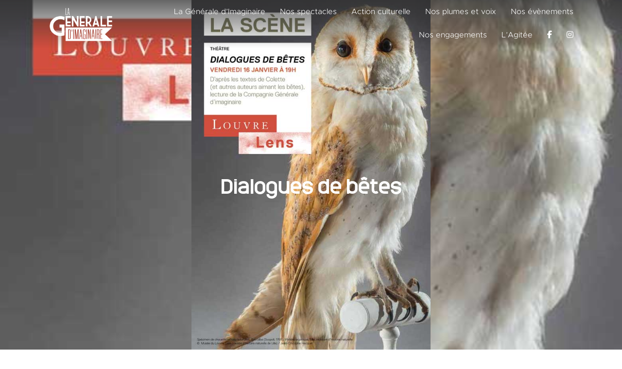

--- FILE ---
content_type: text/html; charset=UTF-8
request_url: https://lageneraledimaginaire.com/projets/festival/dialogues-de-betes
body_size: 11452
content:
<!doctype html>
<html lang="fr-FR" prefix="og: http://ogp.me/ns#" >
<head>
	<meta charset="UTF-8" />
	<meta name="viewport" content="width=device-width, initial-scale=1" />
	<script src="https://kit.fontawesome.com/c18fb28416.js" crossorigin="anonymous"></script>
	<title>Dialogues de bêtes &#8211; La Générale d&#039;Imaginaire</title>
<meta name='robots' content='max-image-preview:large' />

<meta property="og:title" content="Dialogues de bêtes"/>
<meta property="og:type" content="article"/>
<meta property="og:url" content="https://lageneraledimaginaire.com/projets/festival/dialogues-de-betes"/>
<meta property="og:site_name" content="La Générale d’Imaginaire"/>
<meta property="og:image" content="https://lageneraledimaginaire.com/data/2014/12/Flyer-Dialogues-de-bętes.jpg"/>
		<!-- This site uses the Google Analytics by ExactMetrics plugin v8.11.1 - Using Analytics tracking - https://www.exactmetrics.com/ -->
							<script src="//www.googletagmanager.com/gtag/js?id=G-11REJQDV6Y"  data-cfasync="false" data-wpfc-render="false" async></script>
			<script data-cfasync="false" data-wpfc-render="false">
				var em_version = '8.11.1';
				var em_track_user = true;
				var em_no_track_reason = '';
								var ExactMetricsDefaultLocations = {"page_location":"https:\/\/lageneraledimaginaire.com\/projets\/festival\/dialogues-de-betes\/"};
								if ( typeof ExactMetricsPrivacyGuardFilter === 'function' ) {
					var ExactMetricsLocations = (typeof ExactMetricsExcludeQuery === 'object') ? ExactMetricsPrivacyGuardFilter( ExactMetricsExcludeQuery ) : ExactMetricsPrivacyGuardFilter( ExactMetricsDefaultLocations );
				} else {
					var ExactMetricsLocations = (typeof ExactMetricsExcludeQuery === 'object') ? ExactMetricsExcludeQuery : ExactMetricsDefaultLocations;
				}

								var disableStrs = [
										'ga-disable-G-11REJQDV6Y',
									];

				/* Function to detect opted out users */
				function __gtagTrackerIsOptedOut() {
					for (var index = 0; index < disableStrs.length; index++) {
						if (document.cookie.indexOf(disableStrs[index] + '=true') > -1) {
							return true;
						}
					}

					return false;
				}

				/* Disable tracking if the opt-out cookie exists. */
				if (__gtagTrackerIsOptedOut()) {
					for (var index = 0; index < disableStrs.length; index++) {
						window[disableStrs[index]] = true;
					}
				}

				/* Opt-out function */
				function __gtagTrackerOptout() {
					for (var index = 0; index < disableStrs.length; index++) {
						document.cookie = disableStrs[index] + '=true; expires=Thu, 31 Dec 2099 23:59:59 UTC; path=/';
						window[disableStrs[index]] = true;
					}
				}

				if ('undefined' === typeof gaOptout) {
					function gaOptout() {
						__gtagTrackerOptout();
					}
				}
								window.dataLayer = window.dataLayer || [];

				window.ExactMetricsDualTracker = {
					helpers: {},
					trackers: {},
				};
				if (em_track_user) {
					function __gtagDataLayer() {
						dataLayer.push(arguments);
					}

					function __gtagTracker(type, name, parameters) {
						if (!parameters) {
							parameters = {};
						}

						if (parameters.send_to) {
							__gtagDataLayer.apply(null, arguments);
							return;
						}

						if (type === 'event') {
														parameters.send_to = exactmetrics_frontend.v4_id;
							var hookName = name;
							if (typeof parameters['event_category'] !== 'undefined') {
								hookName = parameters['event_category'] + ':' + name;
							}

							if (typeof ExactMetricsDualTracker.trackers[hookName] !== 'undefined') {
								ExactMetricsDualTracker.trackers[hookName](parameters);
							} else {
								__gtagDataLayer('event', name, parameters);
							}
							
						} else {
							__gtagDataLayer.apply(null, arguments);
						}
					}

					__gtagTracker('js', new Date());
					__gtagTracker('set', {
						'developer_id.dNDMyYj': true,
											});
					if ( ExactMetricsLocations.page_location ) {
						__gtagTracker('set', ExactMetricsLocations);
					}
										__gtagTracker('config', 'G-11REJQDV6Y', {"forceSSL":"true","link_attribution":"true"} );
										window.gtag = __gtagTracker;										(function () {
						/* https://developers.google.com/analytics/devguides/collection/analyticsjs/ */
						/* ga and __gaTracker compatibility shim. */
						var noopfn = function () {
							return null;
						};
						var newtracker = function () {
							return new Tracker();
						};
						var Tracker = function () {
							return null;
						};
						var p = Tracker.prototype;
						p.get = noopfn;
						p.set = noopfn;
						p.send = function () {
							var args = Array.prototype.slice.call(arguments);
							args.unshift('send');
							__gaTracker.apply(null, args);
						};
						var __gaTracker = function () {
							var len = arguments.length;
							if (len === 0) {
								return;
							}
							var f = arguments[len - 1];
							if (typeof f !== 'object' || f === null || typeof f.hitCallback !== 'function') {
								if ('send' === arguments[0]) {
									var hitConverted, hitObject = false, action;
									if ('event' === arguments[1]) {
										if ('undefined' !== typeof arguments[3]) {
											hitObject = {
												'eventAction': arguments[3],
												'eventCategory': arguments[2],
												'eventLabel': arguments[4],
												'value': arguments[5] ? arguments[5] : 1,
											}
										}
									}
									if ('pageview' === arguments[1]) {
										if ('undefined' !== typeof arguments[2]) {
											hitObject = {
												'eventAction': 'page_view',
												'page_path': arguments[2],
											}
										}
									}
									if (typeof arguments[2] === 'object') {
										hitObject = arguments[2];
									}
									if (typeof arguments[5] === 'object') {
										Object.assign(hitObject, arguments[5]);
									}
									if ('undefined' !== typeof arguments[1].hitType) {
										hitObject = arguments[1];
										if ('pageview' === hitObject.hitType) {
											hitObject.eventAction = 'page_view';
										}
									}
									if (hitObject) {
										action = 'timing' === arguments[1].hitType ? 'timing_complete' : hitObject.eventAction;
										hitConverted = mapArgs(hitObject);
										__gtagTracker('event', action, hitConverted);
									}
								}
								return;
							}

							function mapArgs(args) {
								var arg, hit = {};
								var gaMap = {
									'eventCategory': 'event_category',
									'eventAction': 'event_action',
									'eventLabel': 'event_label',
									'eventValue': 'event_value',
									'nonInteraction': 'non_interaction',
									'timingCategory': 'event_category',
									'timingVar': 'name',
									'timingValue': 'value',
									'timingLabel': 'event_label',
									'page': 'page_path',
									'location': 'page_location',
									'title': 'page_title',
									'referrer' : 'page_referrer',
								};
								for (arg in args) {
																		if (!(!args.hasOwnProperty(arg) || !gaMap.hasOwnProperty(arg))) {
										hit[gaMap[arg]] = args[arg];
									} else {
										hit[arg] = args[arg];
									}
								}
								return hit;
							}

							try {
								f.hitCallback();
							} catch (ex) {
							}
						};
						__gaTracker.create = newtracker;
						__gaTracker.getByName = newtracker;
						__gaTracker.getAll = function () {
							return [];
						};
						__gaTracker.remove = noopfn;
						__gaTracker.loaded = true;
						window['__gaTracker'] = __gaTracker;
					})();
									} else {
										console.log("");
					(function () {
						function __gtagTracker() {
							return null;
						}

						window['__gtagTracker'] = __gtagTracker;
						window['gtag'] = __gtagTracker;
					})();
									}
			</script>
							<!-- / Google Analytics by ExactMetrics -->
		<link rel='stylesheet' id='flick-css' href='https://lageneraledimaginaire.com/wp-content/plugins/mailchimp/css/flick/flick.css?ver=6.3.7' media='all' />
<link rel='stylesheet' id='mailchimpSF_main_css-css' href='https://lageneraledimaginaire.com/?mcsf_action=main_css&#038;ver=6.3.7' media='all' />
<!--[if IE]>
<link rel='stylesheet' id='mailchimpSF_ie_css-css' href='https://lageneraledimaginaire.com/wp-content/plugins/mailchimp/css/ie.css?ver=6.3.7' media='all' />
<![endif]-->
<link rel='stylesheet' id='wp-block-library-css' href='https://lageneraledimaginaire.com/wp-includes/css/dist/block-library/style.min.css?ver=6.3.7' media='all' />
<style id='wp-block-library-theme-inline-css'>
.wp-block-audio figcaption{color:#555;font-size:13px;text-align:center}.is-dark-theme .wp-block-audio figcaption{color:hsla(0,0%,100%,.65)}.wp-block-audio{margin:0 0 1em}.wp-block-code{border:1px solid #ccc;border-radius:4px;font-family:Menlo,Consolas,monaco,monospace;padding:.8em 1em}.wp-block-embed figcaption{color:#555;font-size:13px;text-align:center}.is-dark-theme .wp-block-embed figcaption{color:hsla(0,0%,100%,.65)}.wp-block-embed{margin:0 0 1em}.blocks-gallery-caption{color:#555;font-size:13px;text-align:center}.is-dark-theme .blocks-gallery-caption{color:hsla(0,0%,100%,.65)}.wp-block-image figcaption{color:#555;font-size:13px;text-align:center}.is-dark-theme .wp-block-image figcaption{color:hsla(0,0%,100%,.65)}.wp-block-image{margin:0 0 1em}.wp-block-pullquote{border-bottom:4px solid;border-top:4px solid;color:currentColor;margin-bottom:1.75em}.wp-block-pullquote cite,.wp-block-pullquote footer,.wp-block-pullquote__citation{color:currentColor;font-size:.8125em;font-style:normal;text-transform:uppercase}.wp-block-quote{border-left:.25em solid;margin:0 0 1.75em;padding-left:1em}.wp-block-quote cite,.wp-block-quote footer{color:currentColor;font-size:.8125em;font-style:normal;position:relative}.wp-block-quote.has-text-align-right{border-left:none;border-right:.25em solid;padding-left:0;padding-right:1em}.wp-block-quote.has-text-align-center{border:none;padding-left:0}.wp-block-quote.is-large,.wp-block-quote.is-style-large,.wp-block-quote.is-style-plain{border:none}.wp-block-search .wp-block-search__label{font-weight:700}.wp-block-search__button{border:1px solid #ccc;padding:.375em .625em}:where(.wp-block-group.has-background){padding:1.25em 2.375em}.wp-block-separator.has-css-opacity{opacity:.4}.wp-block-separator{border:none;border-bottom:2px solid;margin-left:auto;margin-right:auto}.wp-block-separator.has-alpha-channel-opacity{opacity:1}.wp-block-separator:not(.is-style-wide):not(.is-style-dots){width:100px}.wp-block-separator.has-background:not(.is-style-dots){border-bottom:none;height:1px}.wp-block-separator.has-background:not(.is-style-wide):not(.is-style-dots){height:2px}.wp-block-table{margin:0 0 1em}.wp-block-table td,.wp-block-table th{word-break:normal}.wp-block-table figcaption{color:#555;font-size:13px;text-align:center}.is-dark-theme .wp-block-table figcaption{color:hsla(0,0%,100%,.65)}.wp-block-video figcaption{color:#555;font-size:13px;text-align:center}.is-dark-theme .wp-block-video figcaption{color:hsla(0,0%,100%,.65)}.wp-block-video{margin:0 0 1em}.wp-block-template-part.has-background{margin-bottom:0;margin-top:0;padding:1.25em 2.375em}
</style>
<link rel='stylesheet' id='events-manager-css' href='https://lageneraledimaginaire.com/wp-content/plugins/events-manager/includes/css/events-manager.min.css?ver=6.3' media='all' />
<style id='events-manager-inline-css'>
body .em { --font-family : inherit; --font-weight : inherit; --font-size : 1em; --line-height : inherit; }
</style>
<link rel='stylesheet' id='twenty-twenty-one-print-style-css' href='https://lageneraledimaginaire.com/wp-content/themes/twentytwentyone/assets/css/print.css?ver=1' media='print' />
<link rel='stylesheet' id='fonts-metropolis-css' href='https://lageneraledimaginaire.com/wp-content/themes/cgi2022/css/webfonts/metropolis.css?ver=6.3.7' media='all' />
<link rel='stylesheet' id='fonts-monark-css' href='https://lageneraledimaginaire.com/wp-content/themes/cgi2022/css/webfonts/monark.css?ver=6.3.7' media='all' />
<link rel='stylesheet' id='parent-style-css' href='https://lageneraledimaginaire.com/wp-content/themes/cgi2022/css/source.css?ver=6.3.7' media='all' />
<link rel='stylesheet' id='style-css' href='https://lageneraledimaginaire.com/wp-content/themes/cgi2022/style.css?ver=6.3.7' media='all' />
<link rel='stylesheet' id='slick-css' href='https://lageneraledimaginaire.com/wp-content/themes/cgi2022/slick/slick.css?ver=6.3.7' media='all' />
<link rel='stylesheet' id='slick-theme-css' href='https://lageneraledimaginaire.com/wp-content/themes/cgi2022/slick/slick-theme.css?ver=6.3.7' media='all' />
<link rel='stylesheet' id='fancybox-css' href='https://lageneraledimaginaire.com/wp-content/plugins/fancybox3/jquery.fancybox.min.css?ver=6.3.7' media='all' />
<script src='https://lageneraledimaginaire.com/wp-includes/js/jquery/jquery.min.js?ver=3.7.0' id='jquery-core-js'></script>
<script src='https://lageneraledimaginaire.com/wp-includes/js/jquery/jquery-migrate.min.js?ver=3.4.1' id='jquery-migrate-js'></script>
<script src='https://lageneraledimaginaire.com/wp-content/plugins/mailchimp/js/scrollTo.js?ver=1.5.8' id='jquery_scrollto-js'></script>
<script src='https://lageneraledimaginaire.com/wp-includes/js/jquery/jquery.form.min.js?ver=4.3.0' id='jquery-form-js'></script>
<script id='mailchimpSF_main_js-js-extra'>
var mailchimpSF = {"ajax_url":"https:\/\/lageneraledimaginaire.com\/"};
</script>
<script src='https://lageneraledimaginaire.com/wp-content/plugins/mailchimp/js/mailchimp.js?ver=1.5.8' id='mailchimpSF_main_js-js'></script>
<script src='https://lageneraledimaginaire.com/wp-includes/js/jquery/ui/core.min.js?ver=1.13.2' id='jquery-ui-core-js'></script>
<script src='https://lageneraledimaginaire.com/wp-content/plugins/mailchimp/js/datepicker.js?ver=6.3.7' id='datepicker-js'></script>
<script src='https://lageneraledimaginaire.com/wp-content/plugins/google-analytics-dashboard-for-wp/assets/js/frontend-gtag.min.js?ver=8.11.1' id='exactmetrics-frontend-script-js' async data-wp-strategy='async'></script>
<script data-cfasync="false" data-wpfc-render="false" id='exactmetrics-frontend-script-js-extra'>var exactmetrics_frontend = {"js_events_tracking":"true","download_extensions":"doc,pdf,ppt,zip,xls,docx,pptx,xlsx","inbound_paths":"[{\"path\":\"\\\/go\\\/\",\"label\":\"affiliate\"},{\"path\":\"\\\/recommend\\\/\",\"label\":\"affiliate\"}]","home_url":"https:\/\/lageneraledimaginaire.com","hash_tracking":"false","v4_id":"G-11REJQDV6Y"};</script>
<script src='https://lageneraledimaginaire.com/wp-includes/js/jquery/ui/mouse.min.js?ver=1.13.2' id='jquery-ui-mouse-js'></script>
<script src='https://lageneraledimaginaire.com/wp-includes/js/jquery/ui/sortable.min.js?ver=1.13.2' id='jquery-ui-sortable-js'></script>
<script src='https://lageneraledimaginaire.com/wp-includes/js/jquery/ui/datepicker.min.js?ver=1.13.2' id='jquery-ui-datepicker-js'></script>
<script id="jquery-ui-datepicker-js-after">
jQuery(function(jQuery){jQuery.datepicker.setDefaults({"closeText":"Fermer","currentText":"Aujourd\u2019hui","monthNames":["janvier","f\u00e9vrier","mars","avril","mai","juin","juillet","ao\u00fbt","septembre","octobre","novembre","d\u00e9cembre"],"monthNamesShort":["Jan","F\u00e9v","Mar","Avr","Mai","Juin","Juil","Ao\u00fbt","Sep","Oct","Nov","D\u00e9c"],"nextText":"Suivant","prevText":"Pr\u00e9c\u00e9dent","dayNames":["dimanche","lundi","mardi","mercredi","jeudi","vendredi","samedi"],"dayNamesShort":["dim","lun","mar","mer","jeu","ven","sam"],"dayNamesMin":["D","L","M","M","J","V","S"],"dateFormat":"d MM yy","firstDay":1,"isRTL":false});});
</script>
<script src='https://lageneraledimaginaire.com/wp-includes/js/jquery/ui/resizable.min.js?ver=1.13.2' id='jquery-ui-resizable-js'></script>
<script src='https://lageneraledimaginaire.com/wp-includes/js/jquery/ui/draggable.min.js?ver=1.13.2' id='jquery-ui-draggable-js'></script>
<script src='https://lageneraledimaginaire.com/wp-includes/js/jquery/ui/controlgroup.min.js?ver=1.13.2' id='jquery-ui-controlgroup-js'></script>
<script src='https://lageneraledimaginaire.com/wp-includes/js/jquery/ui/checkboxradio.min.js?ver=1.13.2' id='jquery-ui-checkboxradio-js'></script>
<script src='https://lageneraledimaginaire.com/wp-includes/js/jquery/ui/button.min.js?ver=1.13.2' id='jquery-ui-button-js'></script>
<script src='https://lageneraledimaginaire.com/wp-includes/js/jquery/ui/dialog.min.js?ver=1.13.2' id='jquery-ui-dialog-js'></script>
<script id='events-manager-js-extra'>
var EM = {"ajaxurl":"https:\/\/lageneraledimaginaire.com\/wp-admin\/admin-ajax.php","locationajaxurl":"https:\/\/lageneraledimaginaire.com\/wp-admin\/admin-ajax.php?action=locations_search","firstDay":"1","locale":"fr","dateFormat":"yy-mm-dd","ui_css":"https:\/\/lageneraledimaginaire.com\/wp-content\/plugins\/events-manager\/includes\/css\/jquery-ui\/build.min.css","show24hours":"1","is_ssl":"1","autocomplete_limit":"10","calendar":{"breakpoints":{"small":560,"medium":908,"large":false}},"datepicker":{"format":"d\/m\/Y","locale":"fr"},"search":{"breakpoints":{"small":650,"medium":850,"full":false}},"google_maps_api":"AIzaSyBqRrWL-4D1BCEWJr7_G5WBZXmhHiK8djw","txt_search":"Recherche","txt_searching":"Recherche en cours...","txt_loading":"Chargement en cours..."};
</script>
<script src='https://lageneraledimaginaire.com/wp-content/plugins/events-manager/includes/js/events-manager.js?ver=6.3' id='events-manager-js'></script>
<script src='https://lageneraledimaginaire.com/wp-content/plugins/events-manager/includes/external/flatpickr/l10n/fr.min.js?ver=6.3' id='em-flatpickr-localization-js'></script>
<link rel="https://api.w.org/" href="https://lageneraledimaginaire.com/wp-json/" /><link rel="alternate" type="application/json" href="https://lageneraledimaginaire.com/wp-json/wp/v2/projet/1477" /><link rel="canonical" href="https://lageneraledimaginaire.com/projets/festival/dialogues-de-betes" />
<link rel='shortlink' href='https://lageneraledimaginaire.com/?p=1477' />
<link rel="alternate" type="application/json+oembed" href="https://lageneraledimaginaire.com/wp-json/oembed/1.0/embed?url=https%3A%2F%2Flageneraledimaginaire.com%2Fprojets%2Ffestival%2Fdialogues-de-betes" />
<link rel="alternate" type="text/xml+oembed" href="https://lageneraledimaginaire.com/wp-json/oembed/1.0/embed?url=https%3A%2F%2Flageneraledimaginaire.com%2Fprojets%2Ffestival%2Fdialogues-de-betes&#038;format=xml" />
<script type="text/javascript">
        jQuery(function($) {
            $('.date-pick').each(function() {
                var format = $(this).data('format') || 'mm/dd/yyyy';
                format = format.replace(/yyyy/i, 'yy');
                $(this).datepicker({
                    autoFocusNextInput: true,
                    constrainInput: false,
                    changeMonth: true,
                    changeYear: true,
                    beforeShow: function(input, inst) { $('#ui-datepicker-div').addClass('show'); },
                    dateFormat: format.toLowerCase(),
                });
            });
            d = new Date();
            $('.birthdate-pick').each(function() {
                var format = $(this).data('format') || 'mm/dd';
                format = format.replace(/yyyy/i, 'yy');
                $(this).datepicker({
                    autoFocusNextInput: true,
                    constrainInput: false,
                    changeMonth: true,
                    changeYear: false,
                    minDate: new Date(d.getFullYear(), 1-1, 1),
                    maxDate: new Date(d.getFullYear(), 12-1, 31),
                    beforeShow: function(input, inst) { $('#ui-datepicker-div').removeClass('show'); },
                    dateFormat: format.toLowerCase(),
                });

            });

        });
    </script>
</head>

<body class="projet-template-default single single-projet postid-1477 wp-custom-logo wp-embed-responsive is-light-theme no-js singular has-main-navigation no-widgets">
<div id="page" class="site">
	<a class="skip-link screen-reader-text" href="#content">Aller au contenu</a>

	<div class="headerwrapper">
<header id="masthead" class="site-header has-logo has-menu">

	

<div class="site-branding">

			<div class="site-logo"><a href="https://lageneraledimaginaire.com/" class="custom-logo-link" rel="home"><img width="1920" height="1080" src="https://lageneraledimaginaire.com/data/2022/03/cgi_logo_blanc.png" class="custom-logo" alt="La Générale d&#039;Imaginaire" decoding="async" fetchpriority="high" srcset="https://lageneraledimaginaire.com/data/2022/03/cgi_logo_blanc.png 1920w, https://lageneraledimaginaire.com/data/2022/03/cgi_logo_blanc-300x169.png 300w, https://lageneraledimaginaire.com/data/2022/03/cgi_logo_blanc-1024x576.png 1024w, https://lageneraledimaginaire.com/data/2022/03/cgi_logo_blanc-768x432.png 768w, https://lageneraledimaginaire.com/data/2022/03/cgi_logo_blanc-1536x864.png 1536w, https://lageneraledimaginaire.com/data/2022/03/cgi_logo_blanc-1568x882.png 1568w" sizes="(max-width: 1920px) 100vw, 1920px" /></a></div>
	
						<p class="screen-reader-text"><a href="https://lageneraledimaginaire.com/">La Générale d&#039;Imaginaire</a></p>
			
	</div><!-- .site-branding -->
	
	<nav id="site-navigation" class="primary-navigation" aria-label="Menu principal">
		<div class="menu-button-container">
			<!-- <div class="social">
				<ul>
					<li class="menu-item social"><a href="http://www.facebook.com/generaledimaginaire"><i class="fa-brands fa-facebook-f"></i></a></li>
					<li class="menu-item social"><a href=""><i class="fa-brands fa-instagram"></i></a></li>
					<li class="menu-item social"><a href="https://twitter.com/slam_lille"><i class="fa-brands fa-twitter"></i></a></li>
					<li class="menu-item social"><a href=""><i class="fa-brands fa-youtube"></i></a></li>
				</ul>
			</div> -->
			<button id="primary-mobile-menu" class="button" aria-controls="primary-menu-list" aria-expanded="false">
				<span class="dropdown-icon open">Menu					<svg class="svg-icon" width="24" height="24" aria-hidden="true" role="img" focusable="false" viewBox="0 0 24 24" fill="none" xmlns="http://www.w3.org/2000/svg"><path fill-rule="evenodd" clip-rule="evenodd" d="M4.5 6H19.5V7.5H4.5V6ZM4.5 12H19.5V13.5H4.5V12ZM19.5 18H4.5V19.5H19.5V18Z" fill="currentColor"/></svg>				</span>
				<span class="dropdown-icon close">Fermer					<svg class="svg-icon" width="24" height="24" aria-hidden="true" role="img" focusable="false" viewBox="0 0 24 24" fill="none" xmlns="http://www.w3.org/2000/svg"><path fill-rule="evenodd" clip-rule="evenodd" d="M12 10.9394L5.53033 4.46973L4.46967 5.53039L10.9393 12.0001L4.46967 18.4697L5.53033 19.5304L12 13.0607L18.4697 19.5304L19.5303 18.4697L13.0607 12.0001L19.5303 5.53039L18.4697 4.46973L12 10.9394Z" fill="currentColor"/></svg>				</span>
			</button><!-- #primary-mobile-menu -->
		</div><!-- .menu-button-container -->
		<div class="primary-menu-container"><ul id="primary-menu-list" class="menu-wrapper"><li id="menu-item-8393" class="menu-item menu-item-type-post_type menu-item-object-page menu-item-has-children menu-item-8393"><a href="https://lageneraledimaginaire.com/la-generale-dimaginaire">La Générale d’Imaginaire</a><button class="sub-menu-toggle" aria-expanded="false" onClick="twentytwentyoneExpandSubMenu(this)"><span class="icon-plus"><svg class="svg-icon" width="18" height="18" aria-hidden="true" role="img" focusable="false" viewBox="0 0 24 24" fill="none" xmlns="http://www.w3.org/2000/svg"><path fill-rule="evenodd" clip-rule="evenodd" d="M18 11.2h-5.2V6h-1.6v5.2H6v1.6h5.2V18h1.6v-5.2H18z" fill="currentColor"/></svg></span><span class="icon-minus"><svg class="svg-icon" width="18" height="18" aria-hidden="true" role="img" focusable="false" viewBox="0 0 24 24" fill="none" xmlns="http://www.w3.org/2000/svg"><path fill-rule="evenodd" clip-rule="evenodd" d="M6 11h12v2H6z" fill="currentColor"/></svg></span><span class="screen-reader-text">Ouvrir le menu</span></button>
<ul class="sub-menu">
	<li id="menu-item-8411" class="menu-item menu-item-type-custom menu-item-object-custom menu-item-8411"><a href="/la-generale-dimaginaire#association">L&rsquo;association</a></li>
	<li id="menu-item-8412" class="menu-item menu-item-type-custom menu-item-object-custom menu-item-8412"><a href="/la-generale-dimaginaire#fonctionnement">Le fonctionnement</a></li>
	<li id="menu-item-8413" class="menu-item menu-item-type-custom menu-item-object-custom menu-item-8413"><a href="/la-generale-dimaginaire#humains">Les humains</a></li>
	<li id="menu-item-8414" class="menu-item menu-item-type-custom menu-item-object-custom menu-item-8414"><a href="/la-generale-dimaginaire#contact">Contact</a></li>
</ul>
</li>
<li id="menu-item-8392" class="menu-item menu-item-type-post_type menu-item-object-page menu-item-has-children menu-item-8392"><a href="https://lageneraledimaginaire.com/les-spectacles">Nos spectacles</a><button class="sub-menu-toggle" aria-expanded="false" onClick="twentytwentyoneExpandSubMenu(this)"><span class="icon-plus"><svg class="svg-icon" width="18" height="18" aria-hidden="true" role="img" focusable="false" viewBox="0 0 24 24" fill="none" xmlns="http://www.w3.org/2000/svg"><path fill-rule="evenodd" clip-rule="evenodd" d="M18 11.2h-5.2V6h-1.6v5.2H6v1.6h5.2V18h1.6v-5.2H18z" fill="currentColor"/></svg></span><span class="icon-minus"><svg class="svg-icon" width="18" height="18" aria-hidden="true" role="img" focusable="false" viewBox="0 0 24 24" fill="none" xmlns="http://www.w3.org/2000/svg"><path fill-rule="evenodd" clip-rule="evenodd" d="M6 11h12v2H6z" fill="currentColor"/></svg></span><span class="screen-reader-text">Ouvrir le menu</span></button>
<ul class="sub-menu">
	<li id="menu-item-8415" class="menu-item menu-item-type-custom menu-item-object-custom menu-item-8415"><a href="/les-spectacles#creation">En création</a></li>
	<li id="menu-item-8416" class="menu-item menu-item-type-custom menu-item-object-custom menu-item-8416"><a href="/les-spectacles#tournee">En tournée</a></li>
</ul>
</li>
<li id="menu-item-8421" class="menu-item menu-item-type-post_type menu-item-object-page menu-item-has-children menu-item-8421"><a href="https://lageneraledimaginaire.com/action-culturelle">Action culturelle</a><button class="sub-menu-toggle" aria-expanded="false" onClick="twentytwentyoneExpandSubMenu(this)"><span class="icon-plus"><svg class="svg-icon" width="18" height="18" aria-hidden="true" role="img" focusable="false" viewBox="0 0 24 24" fill="none" xmlns="http://www.w3.org/2000/svg"><path fill-rule="evenodd" clip-rule="evenodd" d="M18 11.2h-5.2V6h-1.6v5.2H6v1.6h5.2V18h1.6v-5.2H18z" fill="currentColor"/></svg></span><span class="icon-minus"><svg class="svg-icon" width="18" height="18" aria-hidden="true" role="img" focusable="false" viewBox="0 0 24 24" fill="none" xmlns="http://www.w3.org/2000/svg"><path fill-rule="evenodd" clip-rule="evenodd" d="M6 11h12v2H6z" fill="currentColor"/></svg></span><span class="screen-reader-text">Ouvrir le menu</span></button>
<ul class="sub-menu">
	<li id="menu-item-8422" class="menu-item menu-item-type-custom menu-item-object-custom menu-item-8422"><a href="/action-culturelle#ateliers-sensibilisations">Ateliers &#038; sensibilisation</a></li>
	<li id="menu-item-8423" class="menu-item menu-item-type-custom menu-item-object-custom menu-item-8423"><a href="/action-culturelle#projets-participatifs">Projets Participatifs</a></li>
</ul>
</li>
<li id="menu-item-8391" class="menu-item menu-item-type-post_type menu-item-object-page menu-item-8391"><a href="https://lageneraledimaginaire.com/nos-plumes-et-voix">Nos plumes et voix</a></li>
<li id="menu-item-10461" class="menu-item menu-item-type-post_type menu-item-object-page menu-item-has-children menu-item-10461"><a href="https://lageneraledimaginaire.com/nos-evenements">Nos évènements</a><button class="sub-menu-toggle" aria-expanded="false" onClick="twentytwentyoneExpandSubMenu(this)"><span class="icon-plus"><svg class="svg-icon" width="18" height="18" aria-hidden="true" role="img" focusable="false" viewBox="0 0 24 24" fill="none" xmlns="http://www.w3.org/2000/svg"><path fill-rule="evenodd" clip-rule="evenodd" d="M18 11.2h-5.2V6h-1.6v5.2H6v1.6h5.2V18h1.6v-5.2H18z" fill="currentColor"/></svg></span><span class="icon-minus"><svg class="svg-icon" width="18" height="18" aria-hidden="true" role="img" focusable="false" viewBox="0 0 24 24" fill="none" xmlns="http://www.w3.org/2000/svg"><path fill-rule="evenodd" clip-rule="evenodd" d="M6 11h12v2H6z" fill="currentColor"/></svg></span><span class="screen-reader-text">Ouvrir le menu</span></button>
<ul class="sub-menu">
	<li id="menu-item-10451" class="menu-item menu-item-type-custom menu-item-object-custom menu-item-10451"><a href="/agenda">Agenda</a></li>
	<li id="menu-item-10463" class="menu-item menu-item-type-custom menu-item-object-custom menu-item-10463"><a href="/nos-evenements#evenements-et-festivals">Évènements</a></li>
</ul>
</li>
<li id="menu-item-10919" class="menu-item menu-item-type-post_type menu-item-object-page menu-item-has-children menu-item-10919"><a href="https://lageneraledimaginaire.com/nos-engagements">Nos engagements</a><button class="sub-menu-toggle" aria-expanded="false" onClick="twentytwentyoneExpandSubMenu(this)"><span class="icon-plus"><svg class="svg-icon" width="18" height="18" aria-hidden="true" role="img" focusable="false" viewBox="0 0 24 24" fill="none" xmlns="http://www.w3.org/2000/svg"><path fill-rule="evenodd" clip-rule="evenodd" d="M18 11.2h-5.2V6h-1.6v5.2H6v1.6h5.2V18h1.6v-5.2H18z" fill="currentColor"/></svg></span><span class="icon-minus"><svg class="svg-icon" width="18" height="18" aria-hidden="true" role="img" focusable="false" viewBox="0 0 24 24" fill="none" xmlns="http://www.w3.org/2000/svg"><path fill-rule="evenodd" clip-rule="evenodd" d="M6 11h12v2H6z" fill="currentColor"/></svg></span><span class="screen-reader-text">Ouvrir le menu</span></button>
<ul class="sub-menu">
	<li id="menu-item-10922" class="menu-item menu-item-type-custom menu-item-object-custom menu-item-10922"><a href="/nos-engagements#artistes-en-transitions">Artistes en transitions</a></li>
	<li id="menu-item-10921" class="menu-item menu-item-type-custom menu-item-object-custom menu-item-10921"><a href="/nos-engagements#nos-valeurs">Nos valeurs</a></li>
</ul>
</li>
<li id="menu-item-8355" class="menu-item menu-item-type-post_type menu-item-object-page menu-item-8355"><a href="https://lageneraledimaginaire.com/lagitee">L’Agitée</a></li>

					<li class="menu-item social"><a href="http://www.facebook.com/generaledimaginaire"><i class="fa-brands fa-facebook-f"></i></a></li>
					<li class="menu-item social"><a href=""><i class="fa-brands fa-instagram"></i></a></li>
				</ul></div>	</nav><!-- #site-navigation -->

</header><!-- #masthead -->
</div>	
		

	<div id="content" class="site-content">
		<div id="primary" class="content-area">
			<main id="main" class="site-main">

	
				<div class="headerimage lo_res"  style="background-image: url(https://lageneraledimaginaire.com/data/2014/12/Flyer-Dialogues-de-bętes.jpg);" >
			<img src="https://lageneraledimaginaire.com/data/2014/12/Flyer-Dialogues-de-bętes.jpg" alt="" />
			<h1>Dialogues de bêtes</h1>
		</div>
		
		<div class="alignwide display post-1477 projet type-projet status-publish has-post-thumbnail hentry tag-lecture genre-festival entry" id="post-1477">
			
			<div class="column">
				<div class="resume content">
					<h3>Dialogues de bêtes</h3>
					<p style="text-align: justify;"><em>En association avec le Louvre-Lens et autour de l&rsquo;exposition « Des animaux et des Pharaons » qui avait lieu du 9 décembre 2014 au 9 mars 2015, La Générale d&rsquo;Imaginaire présentait « Dialogues de bêtes » le 16 janvier 2015 à 19h, une lecture de La Générale d’imaginaire d’après les textes de Colette (et autres auteurs aimant les bêtes).</em></p>
						
					<div class="tags">
												<a href="https://lageneraledimaginaire.com/articles/tag/lecture" rel="tag">Lecture</a>					</div>
				</div>
				
				<img src="https://lageneraledimaginaire.com/data/2014/12/Flyer-Dialogues-de-bętes.jpg" alt="" class="rappel_image" />
				
			</div>

			<div class="main content">
				
				<div class="texte"><h4 style="text-align: justify;">&nbsp;</h4>
<h3><span style="color: #ffcc00;"><strong><span style="color: #008080;">Le programme</span><br />
</strong></span></h3>
<p>&nbsp;</p>
<p style="text-align: justify;">Animaux imaginaires, bête humaine et bestiaire merveilleux sont convoqués par des auteurs-performeurs hors pair présentant des textes de création, souvent écrits pour l’occasion. « J’ai fait de grandes rencontres d’animaux dans ma vie, dont une baleine et deux éléphants ; et une femelle kangourou ; et une famille de wombats. Ils sont, tous, reliés à une histoire, et parfois à l’écriture. » Marie Darrieussecq, Prix Médicis et Prix des Prix en 2013 pour son dernier roman <em>Il faut beaucoup aimer les hommes</em> (Editions P.O.L), est la grande invitée de cette soirée. Elle lit des extraits de certains de ses romans, nous faisant visiter son zoo, de <em>Truismes</em> (Editions P.O.L) à <em>Il faut beaucoup aimer les hommes</em>, en passant par quelques récits.<br />
Pour l’accompagner, Amandine Dhée, autrice de <em>Et puis ça fait bête d’être triste en maillot de bain</em> (Editions La Contre Allée), présente, fidèle à sa plume, un texte à l’humour grinçant. Marie Ginet, autrice de <em>Pulsation</em> (Editions L’agitée), rend hommage notamment à cet aveugle animal qu’est la taupe lors d’une performance bluﬀante. Quant au jeune poète-rappeur Camille Faucherre, il interroge les Lensois &#8211; Si Lens était un animal, quel serait-il ? &#8211; et nous déclame les résultats de son enquête.</p>
<p style="text-align: justify;">&nbsp;</p>
<p style="text-align: justify;">&nbsp;</p>
</div>

				
				
				
				
				
				

				
				
				
				
		
			</div>

			<div class="details column">
				
				<div class="distributiontechnique content widget">
					<div class="ribbon"></div>
				
									
					
									
				
				</div>
				
										<div class="past content">
							<h4 class="title">Précédemment</h4>
							<h4 class="past-year">2015</h4>							
								<div class="past-event">
																		<span class="past-place">
										<!-- <a href="https://lageneraledimaginaire.com/agenda/dialogues-de-betes"> -->
											<strong>Lens</strong>, Le Louvres-Lens										<!-- </a> -->
									</span>
																	</div>
													</div>
											
		
				
										<div class="artistes liste">
							<h4>Les artistes participant à : Dialogues de bêtes</h4>
							<ul>
															<li>
									<a href="https://lageneraledimaginaire.com/artistes/camille-faucherre" class="name" title="Camille Faucherre">
										<img src="https://lageneraledimaginaire.com/data/2013/03/camille-recadre-500x500.jpg" alt="Camille Faucherre"/>										<span class="name">Camille Faucherre</span>
									</a>
								</li>
															<li>
									<a href="https://lageneraledimaginaire.com/artistes/marie-ginet" class="name" title="Marie Ginet (Ange Gabriel.e)">
										<img src="https://lageneraledimaginaire.com/data/2013/03/portrait-marie-artiste_carre_low-500x500.jpg" alt="Marie Ginet (Ange Gabriel.e)"/>										<span class="name">Marie Ginet (Ange...</span>
									</a>
								</li>
															<li>
									<a href="https://lageneraledimaginaire.com/artistes/amandine-dhee" class="name" title="Amandine Dhée">
										<img src="https://lageneraledimaginaire.com/data/2012/12/amandinedhee_creditmaud_bernos-hd-500x500.jpg" alt="Amandine Dhée"/>										<span class="name">Amandine Dhée</span>
									</a>
								</li>
														</ul>
							<div class="clearfix"></div>
						</div>
					


				
				
			</div>

			
		</div>

		
	

	
					
	
	
			</main><!-- #main -->
		</div><!-- #primary -->
	</div><!-- #content -->
	
				<div id="mailchimp_signup" class="alignwide">
				<h4>Suivez nos actualités en vous inscrivant à notre newsletter</h4>
				<form method="post" action="#mc_signup" id="mc_signup_form">
				<input type="hidden" id="mc_submit_type" name="mc_submit_type" value="html" />
				<input type="hidden" name="mcsf_action" value="mc_submit_signup_form" />
				<input type="hidden" id="_mc_submit_signup_form_nonce" name="_mc_submit_signup_form_nonce" value="5bae9c15c6" />		
				<input type="hidden" name="email_type" id="email_type" value="html">

				<div class="mc_form_inside">

				<div class="updated" id="mc_message">
				</div><!-- /mc_message -->

				<div class="mc_merge_var">
					<input type="text" size="18" placeholder="nomdomaine.ext" name="mc_mv_EMAIL" id="mc_mv_EMAIL"/>
					<button type="submit" name="mc_signup_submit" id="mc_signup_submit"><i class="fa-solid fa-envelope"></i></button>
				</div>

				</div><!-- /mc_form_inside -->
				</form><!-- /mc_signup_form -->

			</div>
		
	
	<div class="footerwrapper">
	<footer id="colophon" class="site-footer">

		<div class="site-info">
			<div class="site-name">
									<div class="site-logo"><a href="https://lageneraledimaginaire.com/" class="custom-logo-link" rel="home"><img width="1920" height="1080" src="https://lageneraledimaginaire.com/data/2022/03/cgi_logo_blanc.png" class="custom-logo" alt="La Générale d&#039;Imaginaire" decoding="async" srcset="https://lageneraledimaginaire.com/data/2022/03/cgi_logo_blanc.png 1920w, https://lageneraledimaginaire.com/data/2022/03/cgi_logo_blanc-300x169.png 300w, https://lageneraledimaginaire.com/data/2022/03/cgi_logo_blanc-1024x576.png 1024w, https://lageneraledimaginaire.com/data/2022/03/cgi_logo_blanc-768x432.png 768w, https://lageneraledimaginaire.com/data/2022/03/cgi_logo_blanc-1536x864.png 1536w, https://lageneraledimaginaire.com/data/2022/03/cgi_logo_blanc-1568x882.png 1568w" sizes="(max-width: 1920px) 100vw, 1920px" /></a></div>
							</div><!-- .site-name -->
			<div class="motto">
				Spectacle vivant<br/>Arts de la (prise de) parole<br/>Littérature
			</div>
			<div class="legal">
				<a href="">Mentions légales</a><br/>
				&copy;2026			</div>
			<div class="social">
				<ul>
					<li class="menu-item social"><a href="http://www.facebook.com/generaledimaginaire"><i class="fa-brands fa-facebook-f"></i></a></li>
					<li class="menu-item social"><a href=""><i class="fa-brands fa-instagram"></i></a></li>
				</ul>
			</div>


		</div><!-- .site-info -->
	</footer><!-- #colophon -->
	</div>
	
	<svg xmlns:xlink="http://www.w3.org/1999/xlink" viewBox="0 0 0 0" width="0" height="0" focusable="false" role="none" style="visibility: hidden; position: absolute; left: -9999px; overflow: hidden;">
		<defs>
			<filter id="cgi-duotone-spectacle"><feColorMatrix color-interpolation-filters="sRGB" type="matrix" values=" .299 .587 .114 0 0 .299 .587 .114 0 0 .299 .587 .114 0 0 .299 .587 .114 0 0 " /><feComponentTransfer color-interpolation-filters="sRGB" ><feFuncR type="table" tableValues="0 0" /><feFuncG type="table" tableValues="0 0.35686274509804" /><feFuncB type="table" tableValues="0 0.30980392156863" /><feFuncA type="table" tableValues="1 1" /></feComponentTransfer><feComposite in2="SourceGraphic" operator="in" /></filter>
			<filter id="cgi-duotone-action"><feColorMatrix color-interpolation-filters="sRGB" type="matrix" values=" .299 .587 .114 0 0 .299 .587 .114 0 0 .299 .587 .114 0 0 .299 .587 .114 0 0 " /><feComponentTransfer color-interpolation-filters="sRGB" ><feFuncR type="table" tableValues="0.2 0.98823529411765" /><feFuncG type="table" tableValues="0.2 0.87450980392157" /><feFuncB type="table" tableValues="0.2 0.45490196078431" /><feFuncA type="table" tableValues="1 1" /></feComponentTransfer><feComposite in2="SourceGraphic" operator="in" /></filter>
			<filter id="cgi-monotone-spectacle"><feColorMatrix color-interpolation-filters="sRGB" type="matrix" values=" .299 .587 .114 0 0 .299 .587 .114 0 0 .299 .587 .114 0 0 .299 .587 .114 0 0 " /><feComponentTransfer color-interpolation-filters="sRGB" ><feFuncR type="table" tableValues="0 1" /><feFuncG type="table" tableValues="0.35686274509804 1" /><feFuncB type="table" tableValues="0.30980392156863 1" /><feFuncA type="table" tableValues="1 1" /></feComponentTransfer><feComposite in2="SourceGraphic" operator="in" /></filter>
			<filter id="cgi-duotone-vertbeige"><feColorMatrix color-interpolation-filters="sRGB" type="matrix" values=" .299 .587 .114 0 0 .299 .587 .114 0 0 .299 .587 .114 0 0 .299 .587 .114 0 0 " /><feComponentTransfer color-interpolation-filters="sRGB" ><feFuncR type="table" tableValues="0 0.98823529411765" /><feFuncG type="table" tableValues="0.35686274509804 0.87450980392157" /><feFuncB type="table" tableValues="0.30980392156863 0.45490196078431" /><feFuncA type="table" tableValues="1 1" /></feComponentTransfer><feComposite in2="SourceGraphic" operator="in" /></filter>
			<filter id="cgi-sepia"><feColorMatrix color-interpolation-filters="sRGB" type="matrix" values=" .299 .587 .114 0 0 .299 .587 .114 0 0 .299 .587 .114 0 0 .299 .587 .114 0 0 " /><feComponentTransfer color-interpolation-filters="sRGB" ><feFuncR type="table" tableValues="0 1" /><feFuncG type="table" tableValues="0 0.97254901960784" /><feFuncB type="table" tableValues="0 0.89019607843137" /><feFuncA type="table" tableValues="1 1" /></feComponentTransfer><feComposite in2="SourceGraphic" operator="in" /></filter>
		</defs>
	</svg>

</div><!-- #page -->

<script>document.body.classList.remove("no-js");</script>	<script>
	if ( -1 !== navigator.userAgent.indexOf( 'MSIE' ) || -1 !== navigator.appVersion.indexOf( 'Trident/' ) ) {
		document.body.classList.add( 'is-IE' );
	}
	</script>
	<script id="twenty-twenty-one-ie11-polyfills-js-after">
( Element.prototype.matches && Element.prototype.closest && window.NodeList && NodeList.prototype.forEach ) || document.write( '<script src="https://lageneraledimaginaire.com/wp-content/themes/twentytwentyone/assets/js/polyfills.js?ver=1"></scr' + 'ipt>' );
</script>
<script src='https://lageneraledimaginaire.com/wp-content/themes/twentytwentyone/assets/js/primary-navigation.js?ver=1' id='twenty-twenty-one-primary-navigation-script-js'></script>
<script src='https://lageneraledimaginaire.com/wp-content/themes/twentytwentyone/assets/js/responsive-embeds.js?ver=1' id='twenty-twenty-one-responsive-embeds-script-js'></script>
<script src='https://lageneraledimaginaire.com/wp-content/plugins/fancybox3/jquery.fancybox.min.js?ver=6.3.7' id='fancybox-js'></script>
<script src='https://lageneraledimaginaire.com/wp-content/themes/cgi2022/slick/slick.min.js?ver=6.3.7' id='slick-js'></script>
<script src='https://lageneraledimaginaire.com/wp-content/themes/cgi2022/js/script.js?ver=6.3.7' id='script-js'></script>
		<script>
		/(trident|msie)/i.test(navigator.userAgent)&&document.getElementById&&window.addEventListener&&window.addEventListener("hashchange",(function(){var t,e=location.hash.substring(1);/^[A-z0-9_-]+$/.test(e)&&(t=document.getElementById(e))&&(/^(?:a|select|input|button|textarea)$/i.test(t.tagName)||(t.tabIndex=-1),t.focus())}),!1);
		</script>
		
</body>
</html>

